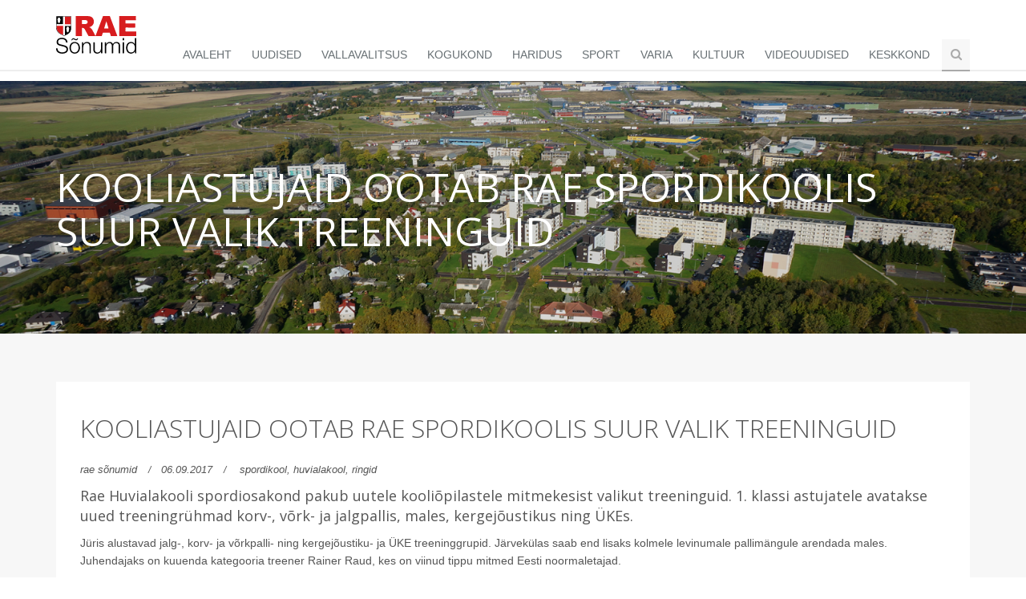

--- FILE ---
content_type: text/html; charset=UTF-8
request_url: https://raesonumid.ee/uudis/Kogukond/kooliastujaid-ootab-rae-spordikoolis-suur-valik-treeninguid
body_size: 4045
content:
<!DOCTYPE html>
<!--[if IE 8]>
<html lang="en" class="ie8"> <![endif]-->
<!--[if IE 9]>
<html lang="en" class="ie9"> <![endif]-->
<!--[if !IE]><!-->
<html lang="en"> <!--<![endif]-->
<head>
    <title>Rae Sõnumid - Rae valla ametlik väljanne</title>
    <!-- Meta -->
    <meta charset="utf-8">
    <meta name="viewport" content="width=device-width, initial-scale=1.0">
    <meta name="description" content="">
    <meta name="author" content="">
    <meta name="csrf-token" content="VR1nnRxZLo6gdZVZ03X6MT6VX7J3bc1zlXzg2cX4">
    <!-- Favicon -->
    <link rel="shortcut icon" href="/favicon.ico">
    <link rel="apple-touch-icon" sizes="57x57" href="/apple-icon-57x57.png">
    <link rel="apple-touch-icon" sizes="60x60" href="/apple-icon-60x60.png">
    <link rel="apple-touch-icon" sizes="72x72" href="/apple-icon-72x72.png">
    <link rel="apple-touch-icon" sizes="76x76" href="/apple-icon-76x76.png">
    <link rel="apple-touch-icon" sizes="114x114" href="/apple-icon-114x114.png">
    <link rel="apple-touch-icon" sizes="120x120" href="/apple-icon-120x120.png">
    <link rel="apple-touch-icon" sizes="144x144" href="/apple-icon-144x144.png">
    <link rel="apple-touch-icon" sizes="152x152" href="/apple-icon-152x152.png">
    <link rel="apple-touch-icon" sizes="180x180" href="/apple-icon-180x180.png">
    <link rel="icon" type="image/png" sizes="192x192"  href="/android-icon-192x192.png">
    <link rel="icon" type="image/png" sizes="32x32" href="/favicon-32x32.png">
    <link rel="icon" type="image/png" sizes="96x96" href="/favicon-96x96.png">
    <link rel="icon" type="image/png" sizes="16x16" href="/favicon-16x16.png">
    <link rel="manifest" href="/manifest.json">
    <meta name="msapplication-TileColor" content="#ffffff">
    <meta name="msapplication-TileImage" content="/ms-icon-144x144.png">
    <meta name="theme-color" content="#ffffff">
    <!-- Web Fonts -->
    <link href="https://fonts.googleapis.com/css?family=Open+Sans:300,400,600&amp;subset=cyrillic" rel="stylesheet">
    <!-- CSS Global Compulsory -->
    <link rel="stylesheet" href="https://raesonumid.ee/assets/plugins/bootstrap/css/bootstrap.min.css">
    <link rel="stylesheet" href="https://raesonumid.ee/assets/css/style.css">
    <!-- CSS Header and Footer -->
    <link rel="stylesheet" href="https://raesonumid.ee/assets/css/header-default.css">
    <link rel="stylesheet" href="https://raesonumid.ee/assets/css/footer-v2.css">
    <!-- CSS Implementing Plugins -->
    <link rel="stylesheet" href="https://raesonumid.ee/assets/plugins/animate.css">
    <link rel="stylesheet" href="https://raesonumid.ee/assets/plugins/line-icons/line-icons.css">
    <link rel="stylesheet" href="https://raesonumid.ee/assets/plugins/font-awesome/css/font-awesome.min.css">
    <link rel="stylesheet" href="https://raesonumid.ee/assets/plugins/fancybox/source/jquery.fancybox.css">
    <link rel="stylesheet" href="https://raesonumid.ee/assets/plugins/cube-portfolio/cubeportfolio/css/cubeportfolio.min.css">
    <link rel="stylesheet" href="https://raesonumid.ee/assets/plugins/cube-portfolio/cubeportfolio/custom/custom-cubeportfolio.css">
    <!-- CSS Theme -->
    <link rel="stylesheet" href="https://raesonumid.ee/assets/css/red.css">
    <link rel="stylesheet" href="https://raesonumid.ee/assets/css/dark.css">
    <!-- CSS Customization -->
    <link rel="stylesheet" href="https://raesonumid.ee/assets/css/custom.css">
    <script>
        window.Laravel = {"csrfToken":"VR1nnRxZLo6gdZVZ03X6MT6VX7J3bc1zlXzg2cX4"};
    </script>
</head>
<body class="header-fixed header-fixed-space-default">
<div class="wrapper">
<div class="header header-sticky">
    <div class="container">
        <a class="logo" href="https://raesonumid.ee">
            <img src="https://raesonumid.ee/assets/img/rs-logo.svg" alt="Logo">
        </a>
                <button type="button" class="navbar-toggle" data-toggle="collapse" data-target=".navbar-responsive-collapse">
            <span class="sr-only">Toggle navigation</span>
            <span class="fa fa-bars"></span>
        </button>
    </div><!--/end container-->
    <div class="collapse navbar-collapse mega-menu navbar-responsive-collapse">
        <div class="container">
            <ul class="nav navbar-nav">
                <li class="">
                    <a href="https://raesonumid.ee">Avaleht</a>
                </li>
                                                            <li class="">
                            <a href="https://raesonumid.ee/uudised/Uudised/all">Uudised</a>
                        </li>
                                                                                <li class="">
                            <a href="https://raesonumid.ee/uudised/Vallavalitsus/all">Vallavalitsus</a>
                        </li>
                                                                                <li class="">
                            <a href="https://raesonumid.ee/uudised/Kogukond/all">Kogukond</a>
                        </li>
                                                                                <li class="">
                            <a href="https://raesonumid.ee/uudised/Haridus/all">Haridus</a>
                        </li>
                                                                                <li class="">
                            <a href="https://raesonumid.ee/uudised/Sport/all">Sport</a>
                        </li>
                                                                                <li class="">
                            <a href="https://raesonumid.ee/uudised/Varia/all">Varia</a>
                        </li>
                                                                                <li class="">
                            <a href="https://raesonumid.ee/uudised/Kultuur/all">Kultuur</a>
                        </li>
                                                                                <li class="">
                            <a href="https://raesonumid.ee/uudised/Videouudised/all">Videouudised</a>
                        </li>
                                                                                                                    <li class="">
                            <a href="https://raesonumid.ee/uudised/Keskkond/all">Keskkond</a>
                        </li>
                                                    <li>
                    <i class="search fa fa-search search-btn"></i>
                    <div class="search-open">
                        <form method="POST" action="/search-for-news/all-cats/all-types" id="searchForm">
                            <input type="hidden" name="_token" value="VR1nnRxZLo6gdZVZ03X6MT6VX7J3bc1zlXzg2cX4" autocomplete="off">                            <div class="input-group animated fadeInDown">
                                <input class="form-control" placeholder="..." id="searchTerm" name="term" type="text">
                                <span class="input-group-btn">
                                <input class="btn-u" type="submit" value="Otsi">
                            </span>
                            </div>
                        </form>
                        
                        
                        
                        
                        
                        
                        
                        
                    </div>
                </li>
                <!-- End Search Block -->
            </ul>
        </div><!--/end container-->
    </div><!--/navbar-collapse-->
</div>
<div id="uploadLoader">
    <img src="" alt="">
</div>
    <div class="breadcrumbs-v1">
        <div class="container">

            <h1>Kooliastujaid ootab Rae Spordikoolis suur valik treeninguid</h1>
        </div>
    </div>
    <div class="bg-color-light">
        <div class="container content-sm">
            <div class="row">
                <div class="col-md-12" id="searchResults">
                    <div class="news-v3 bg-color-white margin-bottom-30">
                                                <div class="news-v3-in">
                            <h2><a href="https://raesonumid.ee/uudis/Kogukond/kooliastujaid-ootab-rae-spordikoolis-suur-valik-treeninguid">Kooliastujaid ootab Rae Spordikoolis suur valik treeninguid</a></h2>
                            <ul class="list-inline posted-info">
                                <li>rae sõnumid</li>
                                <li>06.09.2017</li>
                                <li>
                                                                                                                                                            <a href="#">spordikool, </a>
                                                                                                                                                                <a href="#"> huvialakool, </a>
                                                                                                                                                                <a href="#"> ringid</a>
                                                                                                            </li>
                            </ul>
                            <div class="news-body"><h4>Rae Huvialakooli spordiosakond pakub uutele kooli&otilde;pilastele mitmekesist valikut treeninguid. 1. klassi astujatele avatakse uued treeningr&uuml;hmad korv-, v&otilde;rk- ja jalgpallis, males, kergej&otilde;ustikus ning &Uuml;KEs.</h4>
<p>J&uuml;ris alustavad jalg-, korv- ja v&otilde;rkpalli- ning kergej&otilde;ustiku- ja &Uuml;KE treeninggrupid. J&auml;rvek&uuml;las saab end lisaks kolmele levinumale pallim&auml;ngule arendada males. Juhendajaks on kuuenda kategooria treener Rainer Raud, kes on viinud tippu mitmed Eesti noormaletajad.</p>
<p>&bdquo;T&auml;nu &uuml;ldhariduskoolide suurele toetusele on male iga aastaga muutunud aina populaarsemaks. Meie noored osalevad edukalt Harju ja Eesti noorte meistriv&otilde;istlustel ning palju osalejaid l&otilde;i kaasa augusti l&otilde;pus toimunud Rae Spordikooli malev&otilde;istlusel,&ldquo; &uuml;tleb spordiosakonna &otilde;ppejuht Mikk Sarik.</p>
<p>Peetris alustab s&uuml;gisel uus jalgpalligrupp 1.&ndash;2. klassi poistele ning liituda saab ka kergej&otilde;ustiku-, male- ja &Uuml;KE treeningutega. Vaidas toimuvad korvpalli- ja jalgpallitreeningud ning Lagedil korvpallitreeningud.</p>
<p><strong>Miks panna laps &otilde;ppima just Rae Spordikooli?</strong></p>
<p>&bdquo;Meie eesm&auml;rk on pakkuda Rae valla lastele elukoha l&auml;hedal v&otilde;imalusi sportimiseks ning tuua kvaliteetsed treeningud koos kvalifitseeritud treeneritega koju k&auml;tte. Samuti tahame pakkuda parimaid v&otilde;istlemis- ja treeningtingimusi neile, kelle eesm&auml;rgiks on v&otilde;istlussport,&ldquo; vastab Sarik.</p>
<p>Rae Spordikoolis treenimine on keskmisest soodsam &ndash; kuumaksud j&auml;&auml;vad vahemikku 15&ndash;30 eurot. Info tunniplaani ja registreerimise kohta on leitav Rae Huvialakooli kodulehelt ning Facebookist.</p>
<p>Andres Kalvik</p>
<p>&nbsp;</p>
<p>Foto: Rae S&otilde;numid</p>
<p>&nbsp;</p></div>
                            <p>
                                <button onclick="window.history.back(); return false;" class="btn btn-danger">Tagasi</button>
                                                            </p>
                        </div>
                                                <div class="cube-portfolio margin-bottom-60">
                            <div id="grid-container" class="cbp-l-grid-agency">
                                                                    <div class="cbp-item">
                                        <div class="cbp-caption margin-bottom-20">
                                            <div class="cbp-caption-defaultWrap">
                                                <img src="https://raesonumid.ee/images/all/t-20170907-5896623c076fdcad6a97637cc51f287f.jpeg" alt="">
                                            </div>
                                            <div class="cbp-caption-activeWrap">
                                                <div class="cbp-l-caption-alignCenter">
                                                    <div class="cbp-l-caption-body">
                                                        <ul class="link-captions no-bottom-space">
                                                            <li><a href="https://raesonumid.ee/images/all/t12-20170907-5896623c076fdcad6a97637cc51f287f.jpeg" class="cbp-lightbox"><i class="rounded-x fa fa-search"></i></a></li>
                                                        </ul>
                                                    </div>
                                                </div>
                                            </div>
                                        </div>
                                    </div>
                                                            </div>
                        </div>
                                                <div class="clearfix"></div>
                    </div>
                </div>
            </div>
        </div><!--/end container-->
    </div>
    <div id="footer-v2" class="footer-v2">
    <div class="footer">
        <div class="container">
            <div class="row">
                <div class="col-md-3 md-margin-bottom-40">
                    <a href="https://raesonumid.ee"><img id="logo-footer" class="footer-logo" src="https://raesonumid.ee/assets/img/rs-logo.svg" alt=""></a>
                    <p>RAE VALLA AMETLIK VÄLJANNE</p>
                    <hr>
                    <p>Rae S&otilde;numite paberv&auml;ljaanne ilmub iga kuu (v.a juuli) teisel t&ouml;&ouml;n&auml;dalal. Kaast&ouml;&ouml;d ja kuulutused palume saata 20. kuup&auml;evaks koos vajalike kontaktandmetega.</p><br />
<p>Reklaami hinnad ja tingimused: <a href="http://www.rae.ee/rae-sonumid">http://www.rae.ee/rae-sonumid</a></p><br />
<p>Rae S&otilde;numite paberv&auml;ljannete numbrid: <a href="http://www.rae.ee/rae-sonumid">http://www.rae.ee/rae-sonumid</a></p>
                    <hr>
                    <p><b><a href="mailto:sonumid@rae.ee">sonumid@rae.ee</a></b> / <b>tel 5463 1686</b></p>
                </div>
                <div class="col-md-6 md-margin-bottom-40">
                </div>
                <div class="col-md-3 md-margin-bottom-40">
                    <div class="headline"><h2 class="heading-sm">Kategooriad</h2></div>
                    <ul class="list-unstyled link-list">
                                                                                    <li><a href="https://raesonumid.ee">Uudised</a><i class="fa fa-angle-right"></i></li>
                                                                                                                <li><a href="https://raesonumid.ee/uudised/Vallavalitsus/all">Vallavalitsus</a><i class="fa fa-angle-right"></i></li>
                                                                                                                <li><a href="https://raesonumid.ee/uudised/Kogukond/all">Kogukond</a><i class="fa fa-angle-right"></i></li>
                                                                                                                <li><a href="https://raesonumid.ee/uudised/Haridus/all">Haridus</a><i class="fa fa-angle-right"></i></li>
                                                                                                                <li><a href="https://raesonumid.ee/uudised/Sport/all">Sport</a><i class="fa fa-angle-right"></i></li>
                                                                                                                <li><a href="https://raesonumid.ee/uudised/Varia/all">Varia</a><i class="fa fa-angle-right"></i></li>
                                                                                                                <li><a href="https://raesonumid.ee/uudised/Kultuur/all">Kultuur</a><i class="fa fa-angle-right"></i></li>
                                                                                                                <li><a href="https://raesonumid.ee/uudised/Videouudised/all">Videouudised</a><i class="fa fa-angle-right"></i></li>
                                                                                                                <li><a href="https://raesonumid.ee/uudised/Teadaanded/all">Teadaanded</a><i class="fa fa-angle-right"></i></li>
                                                                                                                <li><a href="https://raesonumid.ee/uudised/Keskkond/all">Keskkond</a><i class="fa fa-angle-right"></i></li>
                                                                        </ul>
                </div>
            </div>
        </div>
    </div>
    <div class="copyright">
        <div class="container">
            <div class="col-md-6">
                <p class="text-center">2026 &copy; Kõik õigused kaitstud. Rae Sõnumid.</p>
            </div>
            <div class="col-md-6">
                <ul class="social-icons">
                    <li><a href="https://www.facebook.com/raevallavalitsus/" data-original-title="Facebook" target="_blank" class="rounded-x social_facebook"></a></li>
                    <li><a href="https://www.instagram.com/rae_vald/" data-original-title="Instagram" target="_blank" class="rounded-x social_instagram"></a></li>
                </ul>
            </div>
        </div>
    </div>
</div>

</div><!--/wrapper-->
    <!-- JS Global Compulsory -->
    <script type="text/javascript" src="https://raesonumid.ee/assets/plugins/jquery/jquery.min.js"></script>
    <script type="text/javascript" src="https://raesonumid.ee/assets/plugins/jquery/jquery-migrate.min.js"></script>
    <script type="text/javascript" src="https://raesonumid.ee/assets/plugins/bootstrap/js/bootstrap.min.js"></script>
    <!-- JS Implementing Plugins -->
    <script type="text/javascript" src="https://raesonumid.ee/assets/plugins/back-to-top.js"></script>
    <script type="text/javascript" src="https://raesonumid.ee/assets/plugins/smoothScroll.js"></script>
    <script type="text/javascript" src="https://raesonumid.ee/assets/plugins/fancybox/source/jquery.fancybox.pack.js"></script>
    <script type="text/javascript" src="https://raesonumid.ee/assets/plugins/cube-portfolio/cubeportfolio/js/jquery.cubeportfolio.min.js"></script>
    <!-- JS Customization -->
    <script> var searchUrl = "https://raesonumid.ee/search-for-news/all-cats/all-types"; </script>
    <script type="text/javascript" src="https://raesonumid.ee/assets/js/custom.js"></script>
    <!-- JS Page Level -->
    <script type="text/javascript" src="https://raesonumid.ee/assets/js/app.js"></script>
    <script type="text/javascript" src="https://raesonumid.ee/assets/js/cube-portfolio-4.js"></script>
    <script type="text/javascript" src="https://raesonumid.ee/assets/js/plugins/fancy-box.js"></script>
    <script type="text/javascript">
        $(document).ready(function () {
            App.init();
            FancyBox.initFancybox();
        });
    </script>
    <!--[if lt IE 9]>
    <script src="https://raesonumid.ee/assets/plugins/respond.js"></script>
    <script src="https://raesonumid.ee/assets/plugins/html5shiv.js"></script>
    <script src="https://raesonumid.ee/assets/plugins/placeholder-IE-fixes.js"></script>
    <![endif]-->
<script>
  (function(i,s,o,g,r,a,m){i['GoogleAnalyticsObject']=r;i[r]=i[r]||function(){
  (i[r].q=i[r].q||[]).push(arguments)},i[r].l=1*new Date();a=s.createElement(o),
  m=s.getElementsByTagName(o)[0];a.async=1;a.src=g;m.parentNode.insertBefore(a,m)
  })(window,document,'script','https://www.google-analytics.com/analytics.js','ga');

  ga('create', 'UA-56549716-2', 'auto');
  ga('send', 'pageview');

</script>

</body>

</html>

--- FILE ---
content_type: text/css
request_url: https://raesonumid.ee/assets/css/red.css
body_size: 5338
content:
/*
* Version: 1.8
* Red Color: #d71c1e;
* Red Hover Color: #c0392b;
* Additional color: #f9e6e6;
# rgba(231, 76, 60, 1);
*/

a {
  color: #d71c1e;
}
a:focus,
a:hover,
a:active {
	color: #d71c1e;
}
.color-green {
	color: #d71c1e;
}
a.read-more:hover {
	color:#d71c1e;
}
.linked:hover {
	color:#d71c1e;
}

/* Headers Default
------------------------------------*/
.header .navbar-nav > .active > a {
  color: #d71c1e;
}
.header .navbar-nav > .active > a {
  border-color: #d71c1e;
}
.header .dropdown-menu {
	border-top: solid 2px #d71c1e;
}
.header .navbar-nav > li:hover > a {
  color: #c0392b;
}
.header .nav > li > .search:hover {
  border-bottom-color: #c0392b;
  color: #c0392b;
}
.header .navbar-nav > li > a:hover,
.header .navbar-nav > .active > a {
  border-bottom-color: #d71c1e;
}
.header .navbar-toggle {
  border-color: #c0392b;
}
.header .navbar-toggle,
.header .navbar-toggle:hover,
.header .navbar-toggle:focus {
  background:  #d71c1e;
}
.header .navbar-toggle:hover {
  background:  #c0392b !important;
}
.header .navbar-nav > .open > a,
.header .navbar-nav > .open > a:hover,
.header .navbar-nav > .open > a:focus {
  color: #d71c1e;
}

/* Design for max-width: 991px */
@media (max-width: 991px) {
	.header .navbar-nav > .active > a,
	.header .navbar-nav > .active > a:hover,
	.header .navbar-nav > .active > a:focus {
	  background:  #d71c1e;
	  color: #fff !important;
	}
	.header .navbar-nav > .active > a {
	  border-color: #eee;
	}
	.header .nav > li > .search:hover {
	  background:  #d71c1e;
	}
}

/* Headers v1
------------------------------------*/
/*Fix hover color for the little icons v1.9*/
.header-v1 .topbar-v1 .top-v1-data li a:hover i {
	color: #d71c1e;
}

.header-v1 .navbar-default .navbar-nav > .active > a,
.header-v1 .navbar-default .navbar-nav > li > a:hover,
.header-v1 .navbar-default .navbar-nav > li > a:focus {
  color: #d71c1e;
}
.header-v1 .dropdown-menu {
  border-color: #d71c1e;
}
.header-v1 .navbar-default .navbar-nav > li:hover > a {
  color: #d71c1e;
}
.header-v1 .navbar .nav > li > .search:hover {
  color: #d71c1e;
}
.header-v1 .navbar .nav > li > .search:hover {
  color: #d71c1e;
}
.header-v1 .navbar-default .navbar-toggle {
  border-color: #c0392b;
}
.header-v1 .navbar-toggle,
.header-v1 .navbar-default .navbar-toggle:hover,
.header-v1 .navbar-default .navbar-toggle:focus {
  background:  #d71c1e;
}
.header-v1 .navbar-toggle:hover {
  background:  #c0392b !important;
}

/* Design for max-width: 991px */
@media (max-width: 991px) {
	.header-v1 .navbar-default .navbar-nav > li:hover > a {
  	border-color:  #eee;
	}
	.header-v1 .navbar-default .navbar-nav > .active > a,
	.header-v1 .navbar-default .navbar-nav > .active > a:hover,
	.header-v1 .navbar-default .navbar-nav > .active > a:focus {
	  background-color: #d71c1e;
	}
	.header-v1 .navbar-default .navbar-nav > .active > a {
	  border-color: #eee;
	}
	.header-v1 .navbar .nav > li > .search:hover {
	  background-color: #d71c1e;
	}
}

/* Headers v2
------------------------------------*/
.header-v2 .dropdown-menu {
  border-color: #d71c1e;
}
.header-v2 .navbar-default .navbar-toggle {
  border-color: #c0392b;
}
.header-v2 .navbar-toggle,
.header-v2 .navbar-default .navbar-toggle:hover,
.header-v2 .navbar-default .navbar-toggle:focus {
  background:  #d71c1e;
}
.header-v2 .navbar-toggle:hover {
  background:  #c0392b !important;
}

/* Design for max-width: 991px */
@media (max-width: 991px) {
	.header-v2 .navbar-default .navbar-nav > .active > a,
	.header-v2 .navbar-default .navbar-nav > .active > a:hover,
	.header-v2 .navbar-default .navbar-nav > .active > a:focus {
	  background:  #d71c1e;
	  color: #fff !important;
	}
	.header-v2 .navbar-default .navbar-nav > li > a:hover {
   	color: #d71c1e;
	}
}

/* Headers v3
------------------------------------*/
.header-v3 .navbar-default .navbar-nav > .active > a {
  color: #d71c1e;
}
.header-v3 .navbar-default .navbar-nav > li:hover > a {
  color: #c0392b;
}
.header-v3 .dropdown-menu {
  border-color: #d71c1e;
}
.header-v3 .navbar-default .navbar-toggle {
  border-color: #c0392b;
}
.header-v3 .navbar-toggle,
.header-v3 .navbar-default .navbar-toggle:hover,
.header-v3 .navbar-default .navbar-toggle:focus {
  background:  #d71c1e;
}
.header-v3 .navbar-toggle:hover {
  background:  #c0392b !important;
}
.header-v3 .navbar .nav > li > .search:hover {
  background: inherit;
  color: #d71c1e;
}

/* Design for max-width: 991px */
@media (max-width: 991px) {

	.header-v3 .navbar-default .navbar-nav > .active > a,
	.header-v3 .navbar-default .navbar-nav > .active > a:hover,
	.header-v3 .navbar-default .navbar-nav > .active > a:focus {
	  background:  #d71c1e;
	  color: #fff !important;
	}
	.header-v3 .navbar-default .navbar-nav > .active > a {
	  border-color: #eee;
	}
	.header-v3 .navbar .nav > li > .search:hover {
	  background:  #d71c1e;
	}
}

/* Headers v4
------------------------------------*/
/*Fix hover color for the little icons v1.9*/
.topbar-v1 .top-v1-data li a:hover i {
	color: #d71c1e;
}

.header-v4 .navbar-default .navbar-nav > li > a:hover,
.header-v4 .navbar-default .navbar-nav > .active > a {
  border-color: #d71c1e;
}
.header-v4 .navbar-default .navbar-nav > .active > a {
  color: #d71c1e;
}
.header-v4 .navbar-default .navbar-nav > li:hover > a {
  border-color:  #d71c1e;
  color: #c0392b;
}
.header-v4 .navbar .nav > li > .search:hover {
  color: #d71c1e;
}
.header-v4 .navbar-default .navbar-nav > .open > a,
.header-v4 .navbar-default .navbar-nav > .open > a:hover,
.header-v4 .navbar-default .navbar-nav > .open > a:focus {
  color: #d71c1e;
}

/* Design for max-width: 991px */
@media (max-width: 991px) {
	.header-v4 .navbar-default .navbar-nav > li:hover > a {
  border-color:  #eee;
	}
	.header-v4 .navbar-default .navbar-nav > .active > a,
	.header-v4 .navbar-default .navbar-nav > .active > a:hover,
	.header-v4 .navbar-default .navbar-nav > .active > a:focus {
	  color: #d71c1e !important;
	}
	.header-v4 .navbar-default .navbar-nav > .active > a {
	  border-color: #eee;
	}
	.header-v4 .navbar .nav > li > .search:hover {
	  background:  #d71c1e;
	}
}

/* Headers v5
------------------------------------*/
/*bug fixed v1.9*/
@media (min-width: 992px) {
	.header-v5 .navbar-default .navbar-nav > li > a:hover,
	.header-v5 .navbar-default .navbar-nav > .active > a {
	  border-top: 2px solid #d71c1e;
	}
}
.header-v5 .navbar-default .navbar-nav > .active > a {
  color: #d71c1e;
}
.header-v5 .navbar-default .navbar-nav > li:hover > a {
  color: #d71c1e;
}
.header-v5 .navbar-default .navbar-nav > .open > a,
.header-v5 .navbar-default .navbar-nav > .open > a:hover,
.header-v5 .navbar-default .navbar-nav > .open > a:focus {
  color: #d71c1e;
}
.header-v5 .dropdown-menu li > a:hover {
  background:  #d71c1e;
}
.header-v5 .dropdown-menu .active > a,
.header-v5 .dropdown-menu li > a:hover {
  background:  #d71c1e;
}
.header-v5 .dropdown-menu {
  border-color: #d71c1e;
}
.header-v5 .dropdown-menu li.dropdown-submenu:hover > a {
  background:  #d71c1e;
}
.header-v5 .dropdown-menu .style-list li > a:hover {
  background: none;
}
.header-v5 .style-list li a:hover {
  color: #d71c1e;
}

/*bug fixed v1.9*/
.header-v5 .subtotal .subtotal-cost {
    color: #d71c1e;
}

/*bug fixed v1.9*/
@media (max-width: 991px) {
    /*Responsive code for max-width: 991px*/
	.header-v5 .navbar-default .navbar-nav > .active > a,
    .header-v5 .navbar-default .navbar-nav > .active > a:hover,
    .header-v5 .navbar-default .navbar-nav > .active > a:focus {
        background: #d71c1e !important;
    }
}
/* Shopping cart
------------------------------------*/
/*Keeping the cart gray v1.9*/
/*.header-v5 .shop-badge.badge-icons i {
  color: #d71c1e;
}*/
.header-v5 .shop-badge span.badge-sea {
  background:  #d71c1e;
}
.header-v5 .badge-open {
  border-top: 2px solid #d71c1e;
  box-shadow: 0 5px 5px 0 rgba(231, 76, 60, 0.075);
}

/* Header v6
------------------------------------*/
/* Search */
.header-v6 .shopping-cart .shopping-cart-open {
	border-top-color: #d71c1e !important;
}
.header-v6 li.menu-icons span.badge {
	background: #d71c1e;
}
/* Dropdown Menu */
.header-v6 .dropdown-menu {
	border-top-color: #d71c1e;
}

/* Media Queries */
@media (max-width: 991px) {
	/* Navbar Nav */
	.header-v6 .navbar-nav > .active > a,
	.header-v6 .navbar-nav > .active > a:hover,
	.header-v6 .navbar-nav > .active > a:focus {
		color: #d71c1e !important;
	}
	.header-v6 .nav .open > a,
	.header-v6 .nav .open > a:hover,
	.header-v6 .nav .open > a:focus {
	  border-color: #eee;
	}
	.header-v6 .navbar-nav > li > a:hover,
	.header-v6 .navbar-nav .open .dropdown-menu > li > a:hover,
	.header-v6 .navbar-nav .open .dropdown-menu > li > a:focus,
	.header-v6 .navbar-nav .open .dropdown-menu > .active > a,
	.header-v6 .navbar-nav .open .dropdown-menu > .active > a:hover,
	.header-v6 .navbar-nav .open .dropdown-menu > .active > a:focus {
		color: #d71c1e !important;
	}
	.header-v6 .mega-menu .equal-height-list li a:hover {
		color: #d71c1e !important;
	}

	/* Classic Dark */
	.header-v6 .mega-menu .equal-height-list li a:hover {
		color: #d71c1e;
	}

	/* Dark Responsive Navbar */
	.header-v6.header-dark-res-nav .navbar-nav > li a:hover,
	.header-v6.header-dark-res-nav .navbar-nav .open .dropdown-menu > li > a:hover {
		color: #d71c1e;
	}
	.header-v6.header-dark-res-nav .nav .open > a,
	.header-v6.header-dark-res-nav .nav .open > a:hover,
	.header-v6.header-dark-res-nav .nav .open > a:focus {
	  border-color: #555;
	}
}

@media (min-width: 992px) {
	/* Default Style */
	.header-fixed .header-v6.header-fixed-shrink .navbar-nav .active > a,
	.header-fixed .header-v6.header-fixed-shrink .navbar-nav li > a:hover {
		color: #d71c1e !important;
	}
	.header-v6 .dropdown-menu .active > a,
	.header-v6 .dropdown-menu li > a:hover,
	.header-fixed .header-v6.header-fixed-shrink .dropdown-menu .active > a,
	.header-fixed .header-v6.header-fixed-shrink .dropdown-menu li > a:hover {
		color: #d71c1e !important;
	}
	.header-fixed .header-v6.header-fixed-shrink .navbar-nav .active > a,
	.header-fixed .header-v6.header-fixed-shrink .navbar-nav li > a:hover {
		color: #d71c1e;
	}

	/* Classic White */
	.header-fixed .header-v6.header-classic-white .navbar-nav .active > a,
	.header-fixed .header-v6.header-classic-white .navbar-nav li > a:hover {
		color: #d71c1e;
	}

	/* Classic Dark */
	.header-v6.header-classic-dark .navbar-nav .active > a,
	.header-v6.header-classic-dark .navbar-nav li > a:hover,
	.header-fixed .header-v6.header-classic-dark.header-fixed-shrink .navbar-nav .active > a,
	.header-fixed .header-v6.header-classic-dark.header-fixed-shrink .navbar-nav li > a:hover {
		color: #d71c1e;
	}
	.header-v6.header-classic-dark .dropdown-menu .active > a,
	.header-v6.header-classic-dark .dropdown-menu li > a:hover {
		color: #d71c1e !important;
	}

	/* Dark Dropdown */
	.header-v6.header-dark-dropdown .dropdown-menu .active > a,
	.header-v6.header-dark-dropdown .dropdown-menu li > a:hover {
		color: #d71c1e;
	}

	/* Dark Scroll */
	.header-fixed .header-v6.header-dark-scroll.header-fixed-shrink .navbar-nav .active > a,
	.header-fixed .header-v6.header-dark-scroll.header-fixed-shrink .navbar-nav li > a:hover {
		color: #d71c1e;
	}
}

/* Header v7
------------------------------------*/
.header-v7 .navbar-default .navbar-nav > li > a:hover,
.header-v7 .navbar-default .navbar-nav > li.active > a {
	color: #d71c1e !important;
}
.header-v7 .dropdown-menu .active > a,
.header-v7 .dropdown-menu li > a:focus,
.header-v7 .dropdown-menu li > a:hover {
	color: #d71c1e !important;
}
.header-v7 .navbar-default .navbar-nav > li > a:hover,
.header-v7 .navbar-default .navbar-nav > li > a:focus,
.header-v7 .navbar-default .navbar-nav > .active > a,
.header-v7 .navbar-default .navbar-nav > .active > a:hover,
.header-v7 .navbar-default .navbar-nav > .active > a:focus {
	color: #d71c1e;
}
.header-socials li a:hover {
  color: #d71c1e;
}

/* Sliders
------------------------------------*/
/* Main Parallax Sldier */
.da-slide h2 i {
	background-color: rgba(231, 76, 60, 0.8);
}

/* Sequence Parallax Sldier */
.sequence-inner {
  background: -webkit-gradient(linear, 0 0, 0 bottom, from(#fff), to(#f9e6e6));
  background: -webkit-linear-gradient(#fff, #f9e6e6);
  background: -moz-linear-gradient(#fff, #f9e6e6);
  background: -ms-linear-gradient(#fff, #f9e6e6);
  background: -o-linear-gradient(#fff, #f9e6e6);
  background: linear-gradient(#fff, #f9e6e6)
}
#sequence-theme h2 {
	background: rgba(231, 76, 60, 0.8);
}
#sequence-theme .info p {
	background: rgba(231, 76, 60, 0.8);
}

/* Buttons
------------------------------------*/
.btn-u {
	background: #d71c1e;
}
.btn-u:hover,
.btn-u:focus,
.btn-u:active,
.btn-u.active,
.open .dropdown-toggle.btn-u {
	background: #c0392b;
	color: #fff;
}

/* Buttons Color */
.btn-u-split.dropdown-toggle {
   border-left: solid 1px #c0392b;
}

/* Bordered Buttons */
.btn-u.btn-brd {
  border-color: #d71c1e;
}
.btn-u.btn-brd:hover {
  color: #c0392b;
  border-color: #c0392b;
}
.btn-u.btn-brd.btn-brd-hover:hover {
  background: #c0392b;
}

/* Service
------------------------------------*/
.service .service-icon {
	color:#d71c1e;
}

/* Service Blocks */
.service-alternative .service:hover {
	background:#d71c1e;
}

.service-box-v1 li:hover {
  color: #d71c1e;
}

.service-box-v1 p::after {
  background: #d71c1e;
}

/* Thumbnail (Recent Work)
------------------------------------*/
.thumbnail-style h3 a:hover {
	color:#d71c1e;
}
.thumbnail-style a.btn-more {
	background:#d71c1e;
}
.thumbnail-style a.btn-more:hover {
	box-shadow:0 0 0 2px #c0392b;
}

/* Typography
------------------------------------*/
/* Heading */
.headline h2,
.headline h3,
.headline h4 {
	border-bottom:2px solid #d71c1e;
}

/* Blockquote */
blockquote:hover {
	border-left-color:#d71c1e;
}
.hero {
	border-left-color: #d71c1e;
}
blockquote.hero.hero-default {
  background: #d71c1e;
}
blockquote.hero.hero-default:hover {
  background: #c0392b;
}

/* Carousel
------------------------------------*/
.carousel-arrow a.carousel-control:hover {
	color: #d71c1e;
}

/* Footer
------------------------------------*/
.footer a,
.copyright a,
.footer a:hover,
.copyright a:hover {
	color: #d71c1e;
}

/* Footer Blog */
.footer .dl-horizontal a:hover {
	color:#d71c1e !important;
}

/* Blog Posts
------------------------------------*/
.posts .dl-horizontal a:hover {
	color:#d71c1e;
}
.posts .dl-horizontal:hover dt img,
.posts .dl-horizontal:hover dd a {
	color: #d71c1e;
	border-color: #d71c1e !important;
}

/* Post Comment */
.post-comment h3,
.blog-item .media h3,
.blog-item .media h4.media-heading span a {
	color: #d71c1e;
}

/* Tabs
------------------------------------*/
/* Tabs v1 */
.tab-v1 .nav-tabs {
	border-bottom: solid 2px #d71c1e;
}
.tab-v1 .nav-tabs > .active > a,
.tab-v1 .nav-tabs > .active > a:hover,
.tab-v1 .nav-tabs > .active > a:focus {
	background: #d71c1e;
}
.tab-v1 .nav-tabs > li > a:hover {
	background: #d71c1e;
}

/* Tabs v2 */
.tab-v2 .nav-tabs li.active a {
	border-top: solid 2px #d71c1e;
}

/* Tabs v3 */
.tab-v3 .nav-pills li a:hover,
.tab-v3 .nav-pills li.active a {
	background: #d71c1e;
	border: solid 1px #c0392b;
}

/* Tabs v6 */
.tab-v6 .nav-tabs > li.active > a,
.tab-v6 .nav-tabs > li.active > a:hover,
.tab-v6 .nav-tabs > li.active > a:focus {
	border-color: #d71c1e;
}

.tab-v6 .nav-tabs > li > a:hover {
	border-bottom: 1px solid #d71c1e;
}

/* Accardion
------------------------------------*/
.acc-home a.active,
.acc-home a.accordion-toggle:hover {
	color:#d71c1e;
}
.acc-home .collapse.in {
	border-bottom:solid 1px #d71c1e;
}

/* Testimonials
------------------------------------*/
.testimonials .testimonial-info {
	color: #d71c1e;
}
.testimonials .carousel-arrow i:hover {
	background: #d71c1e;
}

/* Info Blocks
------------------------------------*/
.info-blocks:hover i.icon-info-blocks {
	color: #d71c1e;
}

/* Breadcrumb
------------------------------------*/
.breadcrumb li.active,
.breadcrumb li a:hover {
	color:#d71c1e;
}

/* About Page
------------------------------------*/
.team .thumbnail-style:hover h3 a {
	color:#d71c1e !important;
}

/* Social Icons */
.team ul.team-socail li i:hover {
	background: #d71c1e;
}

/* Right Sidebar
------------------------------------*/
/* Right Sidebar */
.who li i,
.who li:hover i,
.who li:hover a {
	color:#d71c1e;
}

/* Privacy Page
------------------------------------*/
.privacy a:hover {
	color:#d71c1e;
}

/* Portfolio Page
------------------------------------*/
/* Portfolio v1 */
.view a.info:hover {
	background: #d71c1e;
}

/* Portfolio v2 */
.sorting-block .sorting-nav li.active {
	color: #d71c1e;
	border-bottom: solid 1px #d71c1e;
}
.sorting-block .sorting-grid li a:hover span.sorting-cover {
	background: #d71c1e;
}

/* Blog Page
------------------------------------*/
.blog h3 {
	color:#d71c1e;
}
.blog li a:hover {
	color:#d71c1e;
}

/* Blog Tags */
ul.blog-tags a:hover {
	background: #d71c1e;
}
.blog-post-tags ul.blog-tags a:hover {
  background:  #d71c1e;
}

/* Blog Photos */
.blog-photos li img:hover {
	box-shadow: 0 0 0 2px #d71c1e;
}

/* Blog Latest Tweets */
.blog-twitter .blog-twitter-inner:hover {
	border-color: #d71c1e;
	border-top-color: #d71c1e;
}
.blog-twitter .blog-twitter-inner:hover:after {
	border-top-color: #d71c1e;
}
.blog-twitter .blog-twitter-inner a {
	color: #d71c1e;
}

/* Blog Item Page
------------------------------------*/
.blog-item h4.media-heading span a {
	color:#d71c1e;
}

/* Coming Soon Page
------------------------------------*/
.coming-soon-border {
	border-top: solid 3px #d71c1e;
}

/* Search Page
------------------------------------*/
.booking-blocks p a {
	color: #d71c1e;
}

/* Icons Page
------------------------------------*/
.icon-page li:hover {
	color:#d71c1e;
}

/* Glyphicons */
.glyphicons-demo a:hover {
	color: #d71c1e;
	text-decoration: none;
}

/* Social Icons
------------------------------------*/
.social-icons-v1 i:hover {
  color: #fff;
  background: #d71c1e;
}

/* Magazine Page
------------------------------------*/
/* Magazine News */
.magazine-news .by-author strong {
	color: #d71c1e;
}

.magazine-news a.read-more {
	color: #d71c1e;
}

/* Magazine Mini News */
.magazine-mini-news .post-author strong {
	color: #d71c1e;
}
.news-read-more i {
	background: #d71c1e;
}

/* Sidebar Features */
.magazine-page h3 a:hover {
	color: #d71c1e;
}

/* Page Features
------------------------------------*/
/* Tag Boxes v1 */
.tag-box-v1 {
	border-top: solid 2px #d71c1e;
}

/* Tag Boxes v2 */
.tag-box-v2 {
	border-left: solid 2px #d71c1e;
}

/* Tag Boxes v7 */
.tag-box-v7 {
	border-bottom: solid 2px #d71c1e;
}

/* Font Awesome Icon Page Style */
.fa-icons li:hover {
  color: #d71c1e;
}
.fa-icons li:hover i {
  background: #d71c1e;
}

/* GLYPHICONS Icons Page Style */
.bs-glyphicons li:hover {
  color: #d71c1e;
}

/* Navigation
------------------------------------*/
/* Pagination */
.pagination > .active > a,
.pagination > .active > span,
.pagination > .active > a:hover,
.pagination > .active > span:hover,
.pagination > .active > a:focus,
.pagination > .active > span:focus {
  background-color: #d71c1e;
  border-color: #d71c1e;
}
.pagination li a:hover {
  background: #c0392b;
  border-color: #c0392b;
}

/* Pager */
.pager li > a:hover,
.pager li > a:focus {
  background: #c0392b;
  border-color: #c0392b;
}
.pager.pager-v2 li > a:hover,
.pager.pager-v2 li > a:focus,
.pager.pager-v3 li > a:hover,
.pager.pager-v3 li > a:focus {
  color: #fff;
  background: #d71c1e;
}

/* Registration and Login Page v2
------------------------------------*/
.reg-block {
	border-top: solid 2px #d71c1e;
}

/*Image Hover
------------------------------------*/
/* Image-hover */
#effect-2 figure .img-hover {
	background: #d71c1e;
}

/* Blog Large Page
------------------------------------*/
.blog h2 a:hover {
	color: #d71c1e;
}

/* Timeline v1 Page
------------------------------------*/
.timeline-v1 > li > .timeline-badge i:hover {
	color: #d71c1e;
}
.timeline-v1 .timeline-footer .likes:hover i {
	color: #d71c1e;
}

/* Timeline v2 Page
------------------------------------*/
/* The icons */
.timeline-v2 > li .cbp_tmicon {
	background: #d71c1e;
}

/* Progress Bar
------------------------------------*/
.progress-bar-u {
  background: #d71c1e;
}

/* Job Inner Page
------------------------------------*/
.job-description .save-job a:hover,
.block-description .save-job a:hover {
	color: #d71c1e;
}

.job-description .p-chart .overflow-h li i,
.job-description .p-chart .overflow-h li a,
.block-description .p-chart .overflow-h li i,
.block-description .p-chart .overflow-h li a {
	color: #d71c1e;
}

/* Colorful-ul */
.job-description .colorful-ul li a {
	color: #d71c1e;
}

/* Search Inner Page
------------------------------------*/
.s-results .related-search a:hover {
	color: #d71c1e;
}
.s-results .inner-results h3 a:hover {
	color: #d71c1e;
}
.s-results .up-ul li a:hover {
	color: #d71c1e;
}
.s-results .down-ul li a {
	color: #d71c1e;
}

/* Funny Boxes
------------------------------------*/
.funny-boxes p a {
  color: #d71c1e;
}
.funny-boxes .funny-boxes-img li i {
  color: #d71c1e;
}
.funny-boxes-colored p, .funny-boxes-colored h2 a, .funny-boxes-colored .funny-boxes-img li, .funny-boxes-colored .funny-boxes-img li i {
  color: #fff;
}

/* Sidebar Sub Navigation
------------------------------------*/
.sidebar-nav-v1 ul li:hover a,
.sidebar-nav-v1 ul li.active a {
  color: #d71c1e;
}

/* Blockquote
------------------------------------*/
blockquote.bq-green {
  border-color: #d71c1e;
}
blockquote:hover,
blockquote.text-right:hover {
  border-color: #d71c1e;
}
.quote-v1 p::before {
  color: #d71c1e;
}

/* Green Left Bordered Funny Box */
.funny-boxes-left-green {
  border-left: solid 2px #d71c1e;
}
.funny-boxes-left-green:hover {
  border-left-color: #d71c1e;
}

/* Testimonials Default
------------------------------------*/
/* Testimonials */
.testimonials .carousel-arrow i:hover {
  background: #d71c1e;
}

/* Testimonials Default */
.testimonials-bg-default .item p {
  background: #d71c1e;
}
.testimonials.testimonials-bg-default .item p:after,
.testimonials.testimonials-bg-default .item p:after {
  border-top-color: #d71c1e;
}
.testimonials-bg-default .carousel-arrow i {
  background: #d71c1e;
}
.testimonials.testimonials-bg-default .carousel-arrow i:hover {
  background: #c0392b;
}

/* Promo Page
------------------------------------*/
/* Promo Box */
.promo-box:hover strong,
.promo-box:hover strong a {
	color: #d71c1e;
}

/* Typography
------------------------------------*/
.dropcap {
	color: #d71c1e;
}

.dropcap-bg {
	color: #fff;
	background: #d71c1e;
}

/* Breadcrumbs
------------------------------------*/
span.label-u,
span.badge-u {
  background: #d71c1e;
}

/* Icons
------------------------------------*/
/* Icon Link*/
.link-icon:hover i {
  color: #d71c1e;
  border: solid 1px #d71c1e;
}

.link-bg-icon:hover i {
  color: #d71c1e;
  background: #d71c1e !important;
  border-color: #d71c1e;
}

/* Icons Backgroun Color
------------------------------------*/
i.icon-color-u {
  color: #d71c1e;
  border: solid 1px #d71c1e;
}
i.icon-bg-u {
  background: #d71c1e;
}

/* Line Icon Page
------------------------------------*/
.line-icon-page .item:hover {
	color: #d71c1e;
}

/* Colored Content Boxes
------------------------------------*/
.service-block-u {
  background: #d71c1e;
}

/* Panels (Portlets)
------------------------------------*/
.panel-u {
	border-color: #d71c1e;
}
.panel-u > .panel-heading {
   background: #d71c1e;
}

/* Owl Carousel
------------------------------------*/
.owl-btn:hover {
  background: #d71c1e;
}

/* Counter
------------------------------------*/
.counters span.counter-icon i {
	background: #d71c1e;
}
.counters span.counter-icon i:after {
	border-top: 7px solid #d71c1e;
}

/* SKy-Forms
------------------------------------*/
/* Buttons */
.sky-form .button {
	background: #d71c1e;
}

/* Rating */
.sky-form .rating input:checked ~ label {
	color: #d71c1e;
}

/* Message */
.sky-form .message {
	color: #d71c1e;
}
.sky-form .message i {
	border-color: #d71c1e;
}

/* Profile
------------------------------------*/
.profile .profile-post:hover span.profile-post-numb {
	color: #d71c1e;
}
.profile .date-formats {
	background: #d71c1e;
}
.profile .name-location span i,
.profile .name-location span a:hover {
	color: #d71c1e;
}
.share-list li i {
	color: #d71c1e;
}
.profile .comment-list-v2 li:hover i,
.profile .comment-list li:hover i {
	color: #d71c1e;
}
.profile .profile-post.color-one {
	border-color: #d71c1e;
}

/* Pricing Page
------------------------------------*/
/* Pricing Head */
.pricing:hover h4 {
	color:#d71c1e;
}
.pricing-head h3 {
	background:#d71c1e;
	text-shadow: 0 1px 0 #c0392b;
}
.pricing-head h4 {
	color:#999;
	background:#fcfcfc;
	border-bottom:solid 1px #f9e6e6;
}

/* Pricing Content */
.pricing-content li {
	border-bottom:solid 1px #f9e6e6;
}
.pricing-content li i {
	color:#d71c1e;
}

/* Pricing Extra */
.sticker-left {
	background: #d71c1e;
}

/* Pricing Footer */
.pricing-footer a:hover,
.pricing-footer button:hover {
	background:#c0392b;
}

/* Pricing Active */
.price-active h4 {
	color:#d71c1e;
}
.no-space-pricing .price-active .pricing-head h4,
.no-space-pricing .pricing:hover .pricing-head h4 {
	color:#d71c1e;
}

/* Mega Pricing Tables
------------------------------------*/
.pricing-mega-v1 .pricing-head h3,
.pricing-mega-v2 .pricing-head h3,
.pricing-mega-v3 .pricing-head h3 {
	text-shadow: 0 1px 0 #c0392b;
}

/* Pricing Table Mega v1 Version
------------------------------------*/
.pricing-mega-v1 .pricing:hover h4 i {
	color:#d71c1e;
}
.pricing-mega-v1 .pricing-content li i {
	color: #d71c1e;
}

/* Pricing Table Colored Background Version
------------------------------------*/
.pricing-bg-colored .pricing:hover {
	background: #d71c1e;
}
.pricing-bg-colored .pricing-head i {
	color:#d71c1e;
}
.pricing-bg-colored .pricing-footer .btn-u {
	border: 1px solid #fff;
}
.pricing-bg-colored .pricing-head p {
  border-bottom: 1px solid #f9e6e6;
}

/* Pricing Table Mega v2
------------------------------------*/
.pricing-mega-v2 .block:hover .bg-color {
	background: #d71c1e;
}
.pricing-mega-v2 .block:hover h3,
.pricing-mega-v2 .block:hover h4,
.pricing-mega-v2 .block:hover li,
.pricing-mega-v2 .block:hover li i,
.pricing-mega-v2 .block:hover h4 i {
	background: #d71c1e;
}

/* Pricing Table Mega v3
------------------------------------*/
.pricing-mega-v1 .btn-group .dropdown-menu,
.pricing-mega-v3 .btn-group .dropdown-menu {
	background: #d71c1e !important;
}

.pricing-mega-v1 .btn-group .dropdown-menu li a:hover,
.pricing-mega-v3 .btn-group .dropdown-menu li a:hover {
	background: #c0392b;
}

/* Grid Block v2
------------------------------------*/
.grid-block-v2 li:hover .grid-block-v2-info {
  border-color: #d71c1e;
}

/* Testimonials v3 Title
------------------------------------*/
.testimonials-v3 .testimonials-v3-title p {
  color: #d71c1e;
}

.testimonials-v3 .owl-buttons .owl-prev:hover,
.testimonials-v3 .owl-buttons .owl-next:hover {
  background:  #d71c1e;
}

/* Content Boxes v4
------------------------------------*/
.content-boxes-v4 i {
  color: #d71c1e;
}

/* Thumbnails v1
------------------------------------*/
.thumbnails-v1 .read-more {
  color: #d71c1e;
}

/* Thumbnails v6
------------------------------------*/
.testimonials-v6 .testimonials-info:hover {
  border-color: #d71c1e;
}

/* Team v1
------------------------------------*/
.team-v1 li:hover > p:before {
  background:  #d71c1e;
}

/* Team v4
------------------------------------*/
.team-v4 .team-social-v4 a:hover {
  color: #d71c1e;
}

/* Team v5 & v6 & v7
------------------------------------*/
.team-v5 small,
.team-v6 small,
.team-v7 .team-v7-position {
  color: #d71c1e;
}

/* Headliner Center
------------------------------------*/
.headline-center h2:after {
  background:  #d71c1e;
}

/* Headliner Left
------------------------------------*/
.headline-left .headline-brd:after {
  background:  #d71c1e;
}

/* Portfolio Box
------------------------------------*/
.portfolio-box .portfolio-box-in i {
  background:  #d71c1e;
}

/* Flat Background Block v1
------------------------------------*/
.flat-bg-block-v1 .checked-list i {
  color: #d71c1e;
}

/* Owl Carousel v5
------------------------------------*/
.owl-carousel-v5 .owl-controls .owl-page.active span,
.owl-carousel-v5 .owl-controls.clickable .owl-page:hover span {
  background:  #d71c1e;
}

/* Content Boxes v5
------------------------------------*/
.content-boxes-v5:hover i {
  background:  #d71c1e;
}

/* Block Grid v1
------------------------------------*/
.block-grid-v1:hover {
  border-color: #d71c1e;
}

/* Block Grid v2
------------------------------------*/
.block-grid-v2 li:hover .block-grid-v2-info {
  border-color: #d71c1e;
}

/* Content Boxes v6
------------------------------------*/
.content-boxes-v6:hover i:after {
  border-color: #d71c1e;
}
.content-boxes-v6:hover i {
  background:  #d71c1e;
}

/* Portfolio Box-v2
------------------------------------*/
.portfolio-box-v2 .portfolio-box-v2-in i {
  background: rgba(231, 76, 60, 0.8);
}
.portfolio-box-v2 .portfolio-box-v2-in i:hover {
  background:  #d71c1e;
}

/* Service Block v1
------------------------------------*/
.service-block-v1 i {
  background:  #d71c1e;
}

/* Service Block v4
------------------------------------*/
.service-block-v4 .service-desc i {
  color: #d71c1e;
}

/* Service Block v7
------------------------------------*/
.service-block-v7 i {
  background: #d71c1e;
}

/* Service Block v8
------------------------------------*/
.service-block-v8 .service-block-desc h3::after {
  background: #d71c1e;
}

/* Testimonials bs
------------------------------------*/
.testimonials-bs .carousel-control-v2 i:hover {
  border-color: #d71c1e;
  color: #d71c1e;
}

/* Fusion Portfolio
------------------------------------*/
.fusion-portfolio #filters-container .cbp-filter-item-active {
  background:  #d71c1e;
  border-color: #d71c1e;
}

 .fusion-portfolio #filters-container .cbp-filter-item:hover {
  color: #d71c1e;
}

.blog_masonry_3col h3 a:hover {
  color: #d71c1e;
}

/* Cube Portfolio
------------------------------------*/
.cube-portfolio .cbp-l-filters-text .cbp-filter-item.cbp-filter-item-active, .cube-portfolio .cbp-l-filters-text .cbp-filter-item:hover {
  color: #d71c1e;
}
.cube-portfolio .link-captions li i:hover {
	color: #fff;
	background: #d71c1e;
}
.cube-portfolio .cbp-caption-activeWrap.default-transparent-hover {
  background: rgba(231, 76, 60, .9) !important;
}

/* Recent Works
------------------------------------*/
.owl-work-v1 .item a:hover span {
  border-bottom-color: #d71c1e;
}

/* Footer Default
------------------------------------*/
.footer-default .footer .dl-horizontal a:hover {
  color: #d71c1e !important;
}
.footer-default .footer a {
    color: #d71c1e;
}
.footer-default .footer a:hover {
  color: #c0392b;
}
.footer-default .copyright a {
  color: #d71c1e;
}
.footer-default .copyright a:hover {
  color: #c0392b;
}

/* Footer v4
------------------------------------*/
.footer-v4 .copyright a {
  color: #d71c1e;
}

/* Title v1
------------------------------------*/
.title-v1 h1:after, .title-v1 h2:after {
  background-color: #d71c1e;
}

/* Copyright Section
------------------------------------*/
.copyright-section i.back-to-top:hover {
  color: #d71c1e;
}

/* Top Control
------------------------------------*/
#topcontrol:hover {
  background-color: #d71c1e;
}

/* News Info
------------------------------------*/
.news-v1 .news-v1-info li a:hover {
  color: #d71c1e;
}
.news-v1 h3 a:hover {
    color: #d71c1e;
}
.news-v2 .news-v2-desc h3 a:hover {
    color: #d71c1e !important;
}
.news-v3 .post-shares li span {
  background: #d71c1e;
}
.news-v3 .posted-info li a:hover {
  color: #d71c1e !important;
}
.news-v3 h2 a:hover {
  color: #d71c1e !important;
}

/* Blog Trending
------------------------------------*/
.blog-trending small a:hover {
  color: #d71c1e;
}

/* Blog Masonry
------------------------------------*/
.blog_masonry_3col ul.grid-boxes-news li a:hover {
	color: #d71c1e;
}

/* List v1
------------------------------------*/
.lists-v1 i {
  background: #d71c1e;
}

/* List v2
------------------------------------*/
.lists-v2 i {
  color: #d71c1e;
}

/* Process v1
------------------------------------*/
.process-v1 .process-in > li i {
  background: #d71c1e;
}

/* Featured Blog
------------------------------------*/
.featured-blog h2::after {
  background: #d71c1e;
}
.featured-blog .featured-img i:hover {
  color: #fff;
  background: #d71c1e;
}

.rgba-default {
  background-color: rgba(231, 76, 60, 1);
}

/* Blog Latest Posts
------------------------------------*/
.blog-latest-posts h3 a:hover {
	color: #d71c1e !important;
}

/* Blog Trending
------------------------------------*/
.blog-trending h3 a:hover {
	color: #d71c1e !important;
}

/*Blog Thumb Colors
------------------------------------*/
.blog-thumb .blog-thumb-hover:hover:after {
  background: rgba(231, 76, 60, 0.9);
}
.blog-grid .blog-grid-grad i:hover {
  background: rgba(231, 76, 60, 1);
}

/*Footer Theme Color
------------------------------------*/
.footer-v8 .footer .column-one a:hover {
	color: #d71c1e;
}
.footer-v8 .footer .tags-v4 a:hover {
	border-color: #d71c1e;
	background-color: #d71c1e;
}
.footer-v8 .footer .footer-lists li a:hover {
	color: #d71c1e;
}
.footer-v8 .footer .latest-news h3 a:hover {
	color: #d71c1e;
}
.footer-v8 .footer .input-group-btn .input-btn {
	background: #d71c1e;
}
.footer-v8 .footer .social-icon-list li i:hover {
	background: #d71c1e;
	border-color: #d71c1e;
}

/*Header Theme Color
------------------------------------*/
.header-v8 .dropdown-menu {
	border-top: solid 3px #d71c1e;
}
.header-v8 .dropdown-menu .active > a,
.header-v8 .dropdown-menu li > a:hover {
	color: #d71c1e;
}
.header-v8 .navbar-nav .open .dropdown-menu > li > a:hover,
.header-v8 .navbar-nav .open .dropdown-menu > li > a:focus {
	color: #d71c1e;
}
.header-v8 .navbar-nav .open .dropdown-menu > .active > a,
.header-v8 .navbar-nav .open .dropdown-menu > .active > a:hover,
.header-v8 .navbar-nav .open .dropdown-menu > .active > a:focus {
	color: #d71c1e;
}

.header-v8 .navbar-nav .open .dropdown-menu > .disabled > a,
.header-v8 .navbar-nav .open .dropdown-menu > .disabled > a:hover,
.header-v8 .navbar-nav .open .dropdown-menu > .disabled > a:focus {
	color: #d71c1e;
}
.header-v8 .navbar-nav > li > a:hover {
	color: #d71c1e;
}
.header-v8 .navbar-nav > .active > a,
.header-v8 .navbar-nav > .active > a:hover,
.header-v8 .navbar-nav > .active > a:focus {
	color: #d71c1e !important;
}
.header-v8 .mega-menu .mega-menu-fullwidth .dropdown-link-list li a:hover {
	color: #d71c1e;
}
